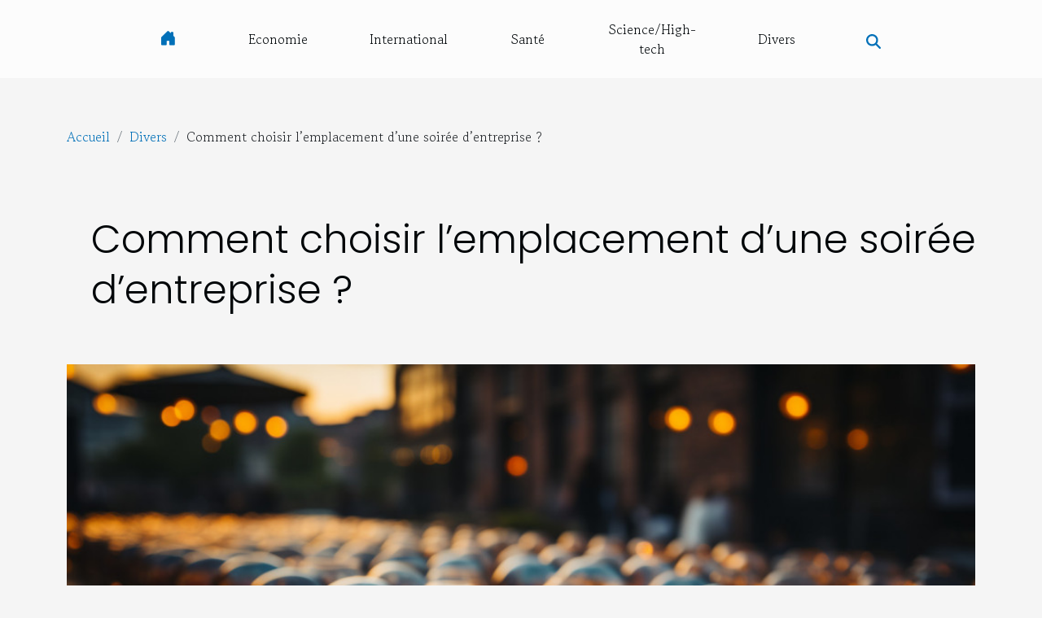

--- FILE ---
content_type: text/html; charset=UTF-8
request_url: https://www.localhotelexplorer.com/comment-choisir-lemplacement-dune-soiree-dentreprise
body_size: 20044
content:
<!DOCTYPE html>
    <html lang="fr">
<head>
    <meta charset="utf-8">
    <title>Comment choisir l’emplacement d’une soirée d’entreprise ?</title>

<meta name="description" content="">

<meta name="robots" content="index,follow" />
<link rel="icon" type="image/png" href="/favicon.png" />


    <meta name="viewport" content="width=device-width, initial-scale=1">
    <link rel="stylesheet" href="/css/style2.css">
</head>
<body>
    <header>
    <div class="container-fluid d-flex justify-content-center">
        <nav class="navbar container navbar-expand-xl m-0 pt-3 pb-3">
            <div class="container-fluid">
                <button class="navbar-toggler" type="button" data-bs-toggle="collapse" data-bs-target="#navbarSupportedContent" aria-controls="navbarSupportedContent" aria-expanded="false" aria-label="Toggle navigation">
                    <svg xmlns="http://www.w3.org/2000/svg" fill="currentColor" class="bi bi-list" viewBox="0 0 16 16">
                        <path fill-rule="evenodd" d="M2.5 12a.5.5 0 0 1 .5-.5h10a.5.5 0 0 1 0 1H3a.5.5 0 0 1-.5-.5m0-4a.5.5 0 0 1 .5-.5h10a.5.5 0 0 1 0 1H3a.5.5 0 0 1-.5-.5m0-4a.5.5 0 0 1 .5-.5h10a.5.5 0 0 1 0 1H3a.5.5 0 0 1-.5-.5"></path>
                    </svg>
                </button>
                <div class="collapse navbar-collapse" id="navbarSupportedContent">
                    <ul class="navbar-nav">
                                    <li class="nav-item"><a href="/" class="nav-link"><i></i></a></li>
                                                    <li class="nav-item">
    <a href="/economie" class="nav-link">Economie</a>
    </li>
                                    <li class="nav-item">
    <a href="/international" class="nav-link">International</a>
    </li>
                                    <li class="nav-item">
    <a href="/sante" class="nav-link">Santé</a>
    </li>
                                    <li class="nav-item">
    <a href="/sciencehigh-tech" class="nav-link">Science/High-tech</a>
    </li>
                                    <li class="nav-item">
    <a href="/divers" class="nav-link">Divers</a>
    </li>
                            </ul>
                    <form class="d-flex" role="search" method="get" action="/search">
    <input type="search" class="form-control"  name="q" placeholder="Recherche" aria-label="Recherche"  pattern=".*\S.*" required>
    <button type="submit" class="btn">
        <svg xmlns="http://www.w3.org/2000/svg" width="18px" height="18px" fill="currentColor" viewBox="0 0 512 512">
                    <path d="M416 208c0 45.9-14.9 88.3-40 122.7L502.6 457.4c12.5 12.5 12.5 32.8 0 45.3s-32.8 12.5-45.3 0L330.7 376c-34.4 25.2-76.8 40-122.7 40C93.1 416 0 322.9 0 208S93.1 0 208 0S416 93.1 416 208zM208 352a144 144 0 1 0 0-288 144 144 0 1 0 0 288z"/>
                </svg>
    </button>
</form>
                </div>
            </div>
        </nav>
    </div>
</header>
<div class="container">
        <nav aria-label="breadcrumb"
             >
            <ol class="breadcrumb">
                <li class="breadcrumb-item"><a href="/">Accueil</a></li>
                                    <li class="breadcrumb-item  active ">
                        <a href="/divers" title="Divers">Divers</a>                    </li>
                                <li class="breadcrumb-item">
                    Comment choisir l’emplacement d’une soirée d’entreprise ?                </li>
            </ol>
        </nav>
    </div>
<div class="container-fluid">
    <main class="container sidebar-right mt-2">
        <div class="row">
            <div>

                                    <h1>
                        Comment choisir l’emplacement d’une soirée d’entreprise ?                    </h1>
                
                    <img class="img-fluid" src="/images/comment-choisir-lemplacement-dune-soiree-dentreprise.jpeg" alt="Comment choisir l’emplacement d’une soirée d’entreprise ?">            </div>
            <div class="col-md-9 order-1 order-md-2 col-12 main">
                                <article class="container main" ><details  open >
                    <summary>Sommaire</summary>
        
                                    <ol>
                                        <li>
                        <a href="javascript:;" onclick="document.querySelector('#anchor_0').scrollIntoView();">En fonction du thème de la soirée </a>
                    </li>
                                                                                    <li>
                        <a href="javascript:;" onclick="document.querySelector('#anchor_1').scrollIntoView();">En fonction du budget </a>
                    </li>
                                                                                    <li>
                        <a href="javascript:;" onclick="document.querySelector('#anchor_2').scrollIntoView();">En fonction du nombre de participants </a>
                    </li>
                                                            </ol>
                        </details>

                    <div><p>Le choix d’un emplacement pour la célébration d’une fête en entreprise est l’une des étapes primordiales qui relève parfois d’un vrai casse-tête. Cependant, vous pouvez réussir cet exercice en suivant quelques critères simples. Découvrez dans ce contenu les détails à prendre en compte pour choisir l’emplacement de votre soirée d’entreprise de manière efficiente.</p>
<h2 id="anchor_0">En fonction du thème de la soirée<br />&nbsp;</h2>
<p>Pour la réussite de votre soirée d’entreprise, il importe que vous choisissiez un thème. Pour en savoir plus, <a href="https://artemus-evenement.com/choisir-lieu-pour-soiree-entreprise/">visitez ici</a>. En effet, le thème choisi pour votre soirée peut servir de guide dans le choix de votre emplacement. En fonction de ce dernier, vous saurez avec précision le lieu qui conviendrait à votre manifestation. Vous pouvez choisir un bar, un restaurant pour abriter votre soirée. Vous pouvez également choisir d’être original en optant pour des lieux tels qu’un bateau ou un yacht.</p>
<h2 id="anchor_1">En fonction du budget<br />&nbsp;</h2>
<p>Le budget prévu pour l’organisation de votre soirée influe beaucoup sur le choix de l’emplacement de votre soirée d’entreprise. En effet, si vous disposez d’un budget consistant, vous pouvez décider de faire votre soirée dans un lieu inédit comme dans un bateau ou sur un yacht. Par contre pour un budget limité, il est conseillé de s’en tenir à ses moyens. Un restaurant, un bar sont idéals pour contenir votre soirée. En réalité, pour ces types d’endroit, il urge de faire une réservation pour ne pas rencontrer des imprévus de dernières heures.</p>
<h2 id="anchor_2">En fonction du nombre de participants<br />&nbsp;</h2>
<p>L’un des facteurs de choix les plus importants à prendre en compte pour faire le choix de l’endroit idéal n’est rien d’autre que le nombre de participants. Ceci influera beaucoup plus sur la dimension de l’emplacement à choisir. Il faut donc noter que cela change toute la donne. Pour une vingtaine de personnes, il vous suffira de porter votre choix sur un lieu de taille moyenne. Par ailleurs, un extérieur comme un jardin ou une terrasse est aussi une bonne idée à laquelle vous pouvez penser pour abriter votre manifestation.</p><div>                    <fieldset><time datetime="2022-01-12 00:20:05">12 janvier 2022 00:20</time>                        <ul>
                    <li><a href="https://www.facebook.com/sharer.php?u=https://www.localhotelexplorer.com/comment-choisir-lemplacement-dune-soiree-dentreprise" rel="nofollow" target="_blank"><i class="social-facebook"></i></a></li>
                    <li><a href="https://twitter.com/share?url=https://www.localhotelexplorer.com/comment-choisir-lemplacement-dune-soiree-dentreprise&amp;text=Comment choisir l’emplacement d’une soirée d’entreprise ?" rel="nofollow" target="_blank"><i class="social-twitter"></i></a></li>
                    <li><a href="https://www.linkedin.com/shareArticle?url=https://www.localhotelexplorer.com/comment-choisir-lemplacement-dune-soiree-dentreprise&amp;title=Comment choisir l’emplacement d’une soirée d’entreprise ?" rel="nofollow" target="_blank"><i class="social-linkedin"></i></a></li>
            </ul></fieldset></article>
            </div>
            <aside class="col-md-3 order-2 order-md-2 col-12 aside-right">
                <div class="list-img-none">
                    <h2>Sur le même sujet</h2>                            <section>
                    <figure><a href="/comment-faire-pour-bien-se-masturber" title="Comment faire pour bien se masturber ?"><img class="img-fluid" src="/nophoto.png" alt="Comment faire pour bien se masturber ?"></a></figure><figcaption>Comment faire pour bien se masturber ?</figcaption>                    <div>
                                                <h3><a href="/comment-faire-pour-bien-se-masturber" title="Comment faire pour bien se masturber ?">Comment faire pour bien se masturber ?</a></h3>                    </div>
                </section>
                            <section>
                    <figure><a href="/comment-planifier-un-demenagement" title="Comment planifier un déménagement ?"><img class="img-fluid" src="/images/comment-planifier-un-demenagement.jpeg" alt="Comment planifier un déménagement ?"></a></figure><figcaption>Comment planifier un déménagement ?</figcaption>                    <div>
                                                <h3><a href="/comment-planifier-un-demenagement" title="Comment planifier un déménagement ?">Comment planifier un déménagement ?</a></h3>                    </div>
                </section>
                            <section>
                    <figure><a href="/avoir-une-bonne-visibilite-sur-internet-comment-sy-prendre" title="Avoir une bonne visibilité sur internet, comment s’y prendre ?"><img class="img-fluid" src="/images/avoir-une-bonne-visibilite-sur-internet-comment-sy-prendre.jpg" alt="Avoir une bonne visibilité sur internet, comment s’y prendre ?"></a></figure><figcaption>Avoir une bonne visibilité sur internet, comment s’y prendre ?</figcaption>                    <div>
                                                <h3><a href="/avoir-une-bonne-visibilite-sur-internet-comment-sy-prendre" title="Avoir une bonne visibilité sur internet, comment s’y prendre ?">Avoir une bonne visibilité sur internet, comment s’y prendre ?</a></h3>                    </div>
                </section>
                            <section>
                    <figure><a href="/comment-proceder-pour-hausser-la-puissance-de-laspirateur-sans-sac" title="Comment procéder pour hausser la puissance de l’aspirateur sans sac ?"><img class="img-fluid" src="/images/comment-proceder-pour-hausser-la-puissance-de-laspirateur-sans-sac.jpeg" alt="Comment procéder pour hausser la puissance de l’aspirateur sans sac ?"></a></figure><figcaption>Comment procéder pour hausser la puissance de l’aspirateur sans sac ?</figcaption>                    <div>
                                                <h3><a href="/comment-proceder-pour-hausser-la-puissance-de-laspirateur-sans-sac" title="Comment procéder pour hausser la puissance de l’aspirateur sans sac ?">Comment procéder pour hausser la puissance de l’aspirateur sans sac ?</a></h3>                    </div>
                </section>
                                    </div>
            </aside>
        </div>

        <section class="column-2">

        <div class="container">
            <h2>Articles similaires</h2>            <div class="row">
                                    <div class="col-12 col-md-6 col-lg-6">
                        <figure><a href="/les-meilleurs-points-de-vue-pour-photographier-les-chutes-victoria" title="Les meilleurs points de vue pour photographier les chutes Victoria"><img class="img-fluid" src="/images/les-meilleurs-points-de-vue-pour-photographier-les-chutes-victoria.jpg" alt="Les meilleurs points de vue pour photographier les chutes Victoria"></a></figure><figcaption>Les meilleurs points de vue pour photographier les chutes Victoria</figcaption>                        <div>
                            <h3><a href="/les-meilleurs-points-de-vue-pour-photographier-les-chutes-victoria" title="Les meilleurs points de vue pour photographier les chutes Victoria">Les meilleurs points de vue pour photographier les chutes Victoria</a></h3>                        </div>
                                                <time datetime="2024-01-23 00:44:02">23 janvier 2024 00:44</time>
                        <div>
Les chutes Victoria, merveille naturelle à la frontière entre la Zambie et le Zimbabwe, offrent un spectacle époustouflant qui attire les photographes du monde entier. Ce joyau de la nature, avec son rideau d'eau déferlant avec puissance, crée une toile de fond idyllique pour tout amateur de...</div>                                            </div>

                                                        <div class="col-12 col-md-6 col-lg-6">
                        <figure><a href="/les-specificites-du-demenagement-dobjets-dart-et-antiquites" title="Les spécificités du déménagement d&#039;objets d&#039;art et antiquités"><img class="img-fluid" src="/images/les-specificites-du-demenagement-dobjets-dart-et-antiquites.jpeg" alt="Les spécificités du déménagement d&#039;objets d&#039;art et antiquités"></a></figure><figcaption>Les spécificités du déménagement d'objets d'art et antiquités</figcaption>                        <div>
                            <h3><a href="/les-specificites-du-demenagement-dobjets-dart-et-antiquites" title="Les spécificités du déménagement d&#039;objets d&#039;art et antiquités">Les spécificités du déménagement d'objets d'art et antiquités</a></h3>                        </div>
                                                <time datetime="2023-12-10 17:04:04">10 décembre 2023 17:04</time>
                        <div>
Le déménagement d'objets d'art et d'antiquités n'est pas une entreprise à prendre à la légère. Ce type de transfert spécialisé exige une attention particulière et une expertise définie pour assurer la sécurité et l'intégrité des pièces inestimables qui sont souvent chargées d'histoire et de valeur...</div>                                            </div>

                                </div>
            <div class="row">
                                                    <div class="col-12 col-md-6 col-lg-6">
                        <figure><a href="/quelle-est-lutilite-des-gels-desinfectants" title="Quelle est l’utilité des gels désinfectants ?"><img class="img-fluid" src="/images/quelle-est-lutilite-des-gels-desinfectants.jpeg" alt="Quelle est l’utilité des gels désinfectants ?"></a></figure><figcaption>Quelle est l’utilité des gels désinfectants ?</figcaption>                        <div>
                            <h3><a href="/quelle-est-lutilite-des-gels-desinfectants" title="Quelle est l’utilité des gels désinfectants ?">Quelle est l’utilité des gels désinfectants ?</a></h3>                        </div>
                                                <time datetime="2023-10-30 14:08:53">30 octobre 2023 14:08</time>
                        <div>Face à l’épidémie du coronavirus, l’utilisation des gels hydroalcoolique est l’une des mesures préventives conseillées pour limiter les risques de contagion créant du coup une forte demande de ce produit. Plusieurs types de ce produit existent sur le marché, mais la composition varie d’une marque...</div>                                            </div>

                                                        <div class="col-12 col-md-6 col-lg-6">
                        <figure><a href="/quel-salaire-pour-un-preparateur-en-pharmaci" title="Quel salaire pour un préparateur en pharmacie ?"><img class="img-fluid" src="/images/quel-salaire-pour-un-preparateur-en-pharmacie.jpeg" alt="Quel salaire pour un préparateur en pharmacie ?"></a></figure><figcaption>Quel salaire pour un préparateur en pharmacie ?</figcaption>                        <div>
                            <h3><a href="/quel-salaire-pour-un-preparateur-en-pharmaci" title="Quel salaire pour un préparateur en pharmacie ?">Quel salaire pour un préparateur en pharmacie ?</a></h3>                        </div>
                                                <time datetime="2023-10-30 14:08:49">30 octobre 2023 14:08</time>
                        <div>Comme tout autre métier, le secteur des préparateurs en pharmacie reste un domaine bien organisé. Régie pas une convention collective, cette activité est bien sollicitée. Avez-vous envie de connaître ce que gagne un praticien de ce secteur ? Voici les détails dans cet article.
Le point et le...</div>                                            </div>

                                </div>
            <div class="row">
                                                    <div class="col-12 col-md-6 col-lg-6">
                        <figure><a href="/le-recrutement-en-quoi-consiste-t-il" title="L’e-recrutement en quoi consiste-t-il ?"><img class="img-fluid" src="/images/le-recrutement-en-quoi-consiste-t-il.jpg" alt="L’e-recrutement en quoi consiste-t-il ?"></a></figure><figcaption>L’e-recrutement en quoi consiste-t-il ?</figcaption>                        <div>
                            <h3><a href="/le-recrutement-en-quoi-consiste-t-il" title="L’e-recrutement en quoi consiste-t-il ?">L’e-recrutement en quoi consiste-t-il ?</a></h3>                        </div>
                                                <time datetime="2023-10-30 14:08:47">30 octobre 2023 14:08</time>
                        <div>À l’ère des technologies de l’information et de la communication, il n’est plus très convenable pour une entreprise de procéder à un recrutement de façon traditionnelle. L’e-recrutement offre beaucoup d’avantages dans tout processus de recrutement. Pour bien réussir un recrutement en ligne il ne...</div>                                            </div>

                                                        <div class="col-12 col-md-6 col-lg-6">
                        <figure><a href="/quest-ce-que-la-chirurgie-esthetiqu" title="Qu’est-ce que la chirurgie esthétique ?"><img class="img-fluid" src="/images/quest-ce-que-la-chirurgie-esthetique.jpg" alt="Qu’est-ce que la chirurgie esthétique ?"></a></figure><figcaption>Qu’est-ce que la chirurgie esthétique ?</figcaption>                        <div>
                            <h3><a href="/quest-ce-que-la-chirurgie-esthetiqu" title="Qu’est-ce que la chirurgie esthétique ?">Qu’est-ce que la chirurgie esthétique ?</a></h3>                        </div>
                                                <time datetime="2023-10-30 14:08:44">30 octobre 2023 14:08</time>
                        <div>Il arrive que des personnes estiment qu’un organe de leurs corps n’est pas parfait. Ces personnes se sentent donc gênées d’avoir un tel organe qui ne répond pas à leurs exigences. Pour cela, elles sont prêtes à recourir à la chirurgie esthétique pour changer cette apparence. Cette opération est...</div>                                            </div>

                                </div>
            <div class="row">
                                                    <div class="col-12 col-md-6 col-lg-6">
                        <figure><a href="/pratiquer-le-airsoft-a-rennes-quels-sont-les-bons-plans" title="Pratiquer le airsoft à Rennes : quels sont les bons plans ?"><img class="img-fluid" src="/images/pratiquer-le-airsoft-a-rennes-quels-sont-les-bons-plans.jpg" alt="Pratiquer le airsoft à Rennes : quels sont les bons plans ?"></a></figure><figcaption>Pratiquer le airsoft à Rennes : quels sont les bons plans ?</figcaption>                        <div>
                            <h3><a href="/pratiquer-le-airsoft-a-rennes-quels-sont-les-bons-plans" title="Pratiquer le airsoft à Rennes : quels sont les bons plans ?">Pratiquer le airsoft à Rennes : quels sont les bons plans ?</a></h3>                        </div>
                                                <time datetime="2023-10-30 14:08:40">30 octobre 2023 14:08</time>
                        <div>Si vous avez de la passion pour les répliques d’armes, les dépenses physiques et d’adrénaline en groupe, eh bien ! le airsoft est sûrement conçu pour vous. L’initiation ou la pratique de ce sport nécessite un terrain de jeu bien adapté, d’où les environs de Rennes (en Île et en Vilaine). Découvrez...</div>                                            </div>

                                                        <div class="col-12 col-md-6 col-lg-6">
                        <figure><a href="/quel-est-lapport-de-bagues-dans-les-traitements-dentaires-adolescents-ou-adultes" title="Quel est l’apport de bagues dans les traitements dentaires adolescents ou adultes ?"><img class="img-fluid" src="/images/quel-est-lapport-de-bagues-dans-les-traitements-dentaires-adolescents-ou-adultes.jpeg" alt="Quel est l’apport de bagues dans les traitements dentaires adolescents ou adultes ?"></a></figure><figcaption>Quel est l’apport de bagues dans les traitements dentaires adolescents ou adultes ?</figcaption>                        <div>
                            <h3><a href="/quel-est-lapport-de-bagues-dans-les-traitements-dentaires-adolescents-ou-adultes" title="Quel est l’apport de bagues dans les traitements dentaires adolescents ou adultes ?">Quel est l’apport de bagues dans les traitements dentaires adolescents ou adultes ?</a></h3>                        </div>
                                                <time datetime="2023-10-30 14:08:37">30 octobre 2023 14:08</time>
                        <div>Plusieurs appareils interviennent dans le traitement des dents chez les adolescents. Le traitement par appareil multi-attaches, notamment par bagues, favorise la correction des malpositions dentaires et permet d’obtenir une meilleure occlusion et par conséquent une denture harmonieuse. Découvrez...</div>                                            </div>

                                </div>
            <div class="row">
                                                    <div class="col-12 col-md-6 col-lg-6">
                        <figure><a href="/location-credit-pourquoi-choisir-cette-option" title="Location crédit : pourquoi choisir cette option ?"><img class="img-fluid" src="/images/location-credit-pourquoi-choisir-cette-option.jpeg" alt="Location crédit : pourquoi choisir cette option ?"></a></figure><figcaption>Location crédit : pourquoi choisir cette option ?</figcaption>                        <div>
                            <h3><a href="/location-credit-pourquoi-choisir-cette-option" title="Location crédit : pourquoi choisir cette option ?">Location crédit : pourquoi choisir cette option ?</a></h3>                        </div>
                                                <time datetime="2023-10-30 14:08:36">30 octobre 2023 14:08</time>
                        <div>Encore appelée crédit-bail ou couramment ‘leasing’, la location crédit est une formule qui consiste à louer un bien, avec une option permettant de l’acheter à l’issue de cette étape locative. C’est en réalité une méthode propice aux entreprises, car cela leur permet l’acquisition des biens à la...</div>                                            </div>

                                                        <div class="col-12 col-md-6 col-lg-6">
                        <figure><a href="/pourquoi-opter-pour-le-sac-en-papier" title="Pourquoi opter pour le sac en papier ?"><img class="img-fluid" src="/images/pourquoi-opter-pour-le-sac-en-papier.jpg" alt="Pourquoi opter pour le sac en papier ?"></a></figure><figcaption>Pourquoi opter pour le sac en papier ?</figcaption>                        <div>
                            <h3><a href="/pourquoi-opter-pour-le-sac-en-papier" title="Pourquoi opter pour le sac en papier ?">Pourquoi opter pour le sac en papier ?</a></h3>                        </div>
                                                <time datetime="2023-10-30 14:08:35">30 octobre 2023 14:08</time>
                        <div>Vous est-il déjà une fois arrivé de vouloir vous rendre dans un magasin pour des achats, et de vous demander quel sac utiliser ? Oui probablement ! Il existe plusieurs sacs pour faire vos achats. Cependant, il ne faut point ignorer la qualité et les conséquences de leur utilisation.
Quelques...</div>                                            </div>

                                </div>
            <div class="row">
                                                    <div class="col-12 col-md-6 col-lg-6">
                        <figure><a href="/comment-maximiser-ses-gains-avec-sweatcoin" title="Comment maximiser ses gains avec Sweatcoin ?"><img class="img-fluid" src="/images/comment-maximiser-ses-gains-avec-sweatcoin.jpeg" alt="Comment maximiser ses gains avec Sweatcoin ?"></a></figure><figcaption>Comment maximiser ses gains avec Sweatcoin ?</figcaption>                        <div>
                            <h3><a href="/comment-maximiser-ses-gains-avec-sweatcoin" title="Comment maximiser ses gains avec Sweatcoin ?">Comment maximiser ses gains avec Sweatcoin ?</a></h3>                        </div>
                                                <time datetime="2023-10-30 14:08:31">30 octobre 2023 14:08</time>
                        <div>Lorsqu’on a l’habitude de visiter les sites rentables en ligne, il n’est pas rare de constater que des applications permettent de gagner de l’argent. Mais ce qui est encore plus génial est que ces mêmes applications prévoient des conditions qu’il faudrait remplir pour passer des niveaux et gagner...</div>                                            </div>

                                                        <div class="col-12 col-md-6 col-lg-6">
                        <figure><a href="/guide-pour-choisir-le-bon-support-publicitaire-gonflable" title="Guide pour choisir le bon support publicitaire gonflable"><img class="img-fluid" src="/images/guide-pour-choisir-le-bon-support-publicitaire-gonflable.jpeg" alt="Guide pour choisir le bon support publicitaire gonflable"></a></figure><figcaption>Guide pour choisir le bon support publicitaire gonflable</figcaption>                        <div>
                            <h3><a href="/guide-pour-choisir-le-bon-support-publicitaire-gonflable" title="Guide pour choisir le bon support publicitaire gonflable">Guide pour choisir le bon support publicitaire gonflable</a></h3>                        </div>
                                                <time datetime="2023-10-28 02:54:05">28 octobre 2023 02:54</time>
                        <div>
Choisir le bon support publicitaire gonflable peut sembler une tâche ardue, mais il existe des stratégies pour vous guider dans votre sélection. La publicité gonflable offre une visibilité accrue, une portabilité facile et un impact visuel fort, ce qui en fait un choix populaire pour de...</div>                                            </div>

                                </div>
            <div class="row">
                                                    <div class="col-12 col-md-6 col-lg-6">
                        <figure><a href="/les-meilleurs-aperitifs-a-deguster-en-entreprise" title="Les meilleurs apéritifs à déguster en entreprise"><img class="img-fluid" src="/images/les-meilleurs-aperitifs-a-deguster-en-entreprise.jpeg" alt="Les meilleurs apéritifs à déguster en entreprise"></a></figure><figcaption>Les meilleurs apéritifs à déguster en entreprise</figcaption>                        <div>
                            <h3><a href="/les-meilleurs-aperitifs-a-deguster-en-entreprise" title="Les meilleurs apéritifs à déguster en entreprise">Les meilleurs apéritifs à déguster en entreprise</a></h3>                        </div>
                                                <time datetime="2023-07-17 05:04:04">17 juillet 2023 05:04</time>
                        <div>Lorsqu'il s'agit de partager un moment convivial en entreprise, rien de mieux qu'un apéritif pour rassembler les collègues autour de mets délicieux. Dans cet article, nous vous proposons une sélection d'apéritifs savoureux qui plairont à tous. Que ce soit pour une réunion, une pause-déjeuner ou...</div>                                            </div>

                                                        <div class="col-12 col-md-6 col-lg-6">
                        <figure><a href="/quels-sont-les-meilleurs-accessoires-de-mode-pour-femmes" title="Quels sont les meilleurs accessoires de mode pour femmes ?"><img class="img-fluid" src="/images/quels-sont-les-meilleurs-accessoires-de-mode-pour-femmes.jpeg" alt="Quels sont les meilleurs accessoires de mode pour femmes ?"></a></figure><figcaption>Quels sont les meilleurs accessoires de mode pour femmes ?</figcaption>                        <div>
                            <h3><a href="/quels-sont-les-meilleurs-accessoires-de-mode-pour-femmes" title="Quels sont les meilleurs accessoires de mode pour femmes ?">Quels sont les meilleurs accessoires de mode pour femmes ?</a></h3>                        </div>
                                                <time datetime="2023-06-24 06:30:02">24 juin 2023 06:30</time>
                        <div>Depuis de nombreuses années, les accessoires de mode pour femmes se multiplient un peu partout sur les plateformes de vente. Cela est dû au fait qu’ils sont indispensables aux tenues et quel que soit la saison. En effet, les accessoires de mode pour femmes ont tendance à transformer les vêtements...</div>                                            </div>

                                </div>
            <div class="row">
                                                    <div class="col-12 col-md-6 col-lg-6">
                        <figure><a href="/lit-gigogne-90x190-les-criteres-a-prendre-en-compte-son-choix" title="Lit gigogne 90X190 : les critères à prendre en compte son choix"><img class="img-fluid" src="/images/lit-gigogne-90x190-les-criteres-a-prendre-en-compte-son-choix.jpg" alt="Lit gigogne 90X190 : les critères à prendre en compte son choix"></a></figure><figcaption>Lit gigogne 90X190 : les critères à prendre en compte son choix</figcaption>                        <div>
                            <h3><a href="/lit-gigogne-90x190-les-criteres-a-prendre-en-compte-son-choix" title="Lit gigogne 90X190 : les critères à prendre en compte son choix">Lit gigogne 90X190 : les critères à prendre en compte son choix</a></h3>                        </div>
                                                <time datetime="2023-06-09 03:30:04">9 juin 2023 03:30</time>
                        <div>Dans la chambre des enfants et des invités, il faut choisir un lit très pratique. Vous pouvez opter dans ce cas pour le lit gigogne. C’est un type de lit qui permet de gagner de place et d’offrir plusieurs d’autres fonctionnalités. Le lit gigogne&nbsp;90x190 est un type de lit que vous pouvez...</div>                                            </div>

                                                        <div class="col-12 col-md-6 col-lg-6">
                        <figure><a href="/cage-a-oiseaux-exterieurs-quels-sont-les-differents-types-et-leurs-avantages" title="Cage à oiseaux extérieurs : quels sont les différents types et leurs avantages ?"><img class="img-fluid" src="/images/cage-a-oiseaux-exterieurs-quels-sont-les-differents-types-et-leurs-avantages.jpeg" alt="Cage à oiseaux extérieurs : quels sont les différents types et leurs avantages ?"></a></figure><figcaption>Cage à oiseaux extérieurs : quels sont les différents types et leurs avantages ?</figcaption>                        <div>
                            <h3><a href="/cage-a-oiseaux-exterieurs-quels-sont-les-differents-types-et-leurs-avantages" title="Cage à oiseaux extérieurs : quels sont les différents types et leurs avantages ?">Cage à oiseaux extérieurs : quels sont les différents types et leurs avantages ?</a></h3>                        </div>
                                                <time datetime="2023-05-10 02:56:02">10 mai 2023 02:56</time>
                        <div>Une cage à oiseaux, autrement appelé volière, est une structure faite généralement à base des matières tels que le bois, l'aluminium ou l'acier inoxydable. Elle sert d'habitat aux oiseaux comme les gris du Gabon, des perruches ondulées, etc. Ces cages sont disponibles sous différentes formes et...</div>                                            </div>

                                </div>
            <div class="row">
                                                    <div class="col-12 col-md-6 col-lg-6">
                        <figure><a href="/que-savoir-sur-le-karting-electrique" title="Que savoir sur le karting électrique ?"><img class="img-fluid" src="/images/que-savoir-sur-le-karting-electrique.jpeg" alt="Que savoir sur le karting électrique ?"></a></figure><figcaption>Que savoir sur le karting électrique ?</figcaption>                        <div>
                            <h3><a href="/que-savoir-sur-le-karting-electrique" title="Que savoir sur le karting électrique ?">Que savoir sur le karting électrique ?</a></h3>                        </div>
                                                <time datetime="2023-05-07 04:12:01">7 mai 2023 04:12</time>
                        <div>Le karting est une course de voitures qui se réalise avec des engins appelés karts. Il existe des karts électriques et des karts à combustion. Le karting électrique est le plus récent. Lisez cet article pour en savoir plus.
Un parcours, un championnat
Le Karting est un sport de course de voiture...</div>                                            </div>

                                                        <div class="col-12 col-md-6 col-lg-6">
                        <figure><a href="/pourquoi-opter-pour-la-consultation-de-votre-catalogue-auchan-en-ligne" title="Pourquoi opter pour la consultation de votre catalogue Auchan en ligne ?"><img class="img-fluid" src="/images/pourquoi-opter-pour-la-consultation-de-votre-catalogue-auchan-en-ligne.jpg" alt="Pourquoi opter pour la consultation de votre catalogue Auchan en ligne ?"></a></figure><figcaption>Pourquoi opter pour la consultation de votre catalogue Auchan en ligne ?</figcaption>                        <div>
                            <h3><a href="/pourquoi-opter-pour-la-consultation-de-votre-catalogue-auchan-en-ligne" title="Pourquoi opter pour la consultation de votre catalogue Auchan en ligne ?">Pourquoi opter pour la consultation de votre catalogue Auchan en ligne ?</a></h3>                        </div>
                                                <time datetime="2023-04-13 02:16:03">13 avril 2023 02:16</time>
                        <div>La consultation de catalogue est une démarche fréquente lorsque vous effectuez souvent les achats en ligne. Les avancées de la technologie nous permettent de nous orienter vers une option fascinante avec beaucoup d’avantage. Vous n’avez plus besoin de rendre dans un magasin avant de consulter les...</div>                                            </div>

                                </div>
            <div class="row">
                                                    <div class="col-12 col-md-6 col-lg-6">
                        <figure><a href="/comment-planifier-un-demenagement" title="Comment planifier un déménagement ?"><img class="img-fluid" src="/images/comment-planifier-un-demenagement.jpeg" alt="Comment planifier un déménagement ?"></a></figure><figcaption>Comment planifier un déménagement ?</figcaption>                        <div>
                            <h3><a href="/comment-planifier-un-demenagement" title="Comment planifier un déménagement ?">Comment planifier un déménagement ?</a></h3>                        </div>
                                                <time datetime="2023-03-27 12:44:02">27 mars 2023 12:44</time>
                        <div>Le déménagement est un projet dont la planification peut prendre assez de temps. Après avoir habité plusieurs années un endroit donné, l'envie de changer de milieu et de zone de confort prend le dessus. Elle pousse beaucoup de personnes à prévoir le déménagement avec leur famille. Pour bien le...</div>                                            </div>

                                                        <div class="col-12 col-md-6 col-lg-6">
                        <figure><a href="/boutique-pour-couple-pourquoi-est-ce-un-choix-important" title="Boutique pour couple : pourquoi est-ce un choix important ?"><img class="img-fluid" src="/images/boutique-pour-couple-pourquoi-est-ce-un-choix-important.jpg" alt="Boutique pour couple : pourquoi est-ce un choix important ?"></a></figure><figcaption>Boutique pour couple : pourquoi est-ce un choix important ?</figcaption>                        <div>
                            <h3><a href="/boutique-pour-couple-pourquoi-est-ce-un-choix-important" title="Boutique pour couple : pourquoi est-ce un choix important ?">Boutique pour couple : pourquoi est-ce un choix important ?</a></h3>                        </div>
                                                <time datetime="2023-03-19 10:08:02">19 mars 2023 10:08</time>
                        <div>Les relations amoureuses sont souvent merveilleuses et épanouissantes. Cependant, il peut arriver que des difficultés surgissent. Une boutique de couple peut être une ressource précieuse pour les couples qui cherchent à améliorer leur relation. Découvrez les avantages des boutiques pour amoureux...</div>                                            </div>

                                </div>
            <div class="row">
                                                    <div class="col-12 col-md-6 col-lg-6">
                        <figure><a href="/comment-choisir-sa-monopalme" title="Comment choisir sa monopalme ?"><img class="img-fluid" src="/images/comment-choisir-sa-monopalme.jpeg" alt="Comment choisir sa monopalme ?"></a></figure><figcaption>Comment choisir sa monopalme ?</figcaption>                        <div>
                            <h3><a href="/comment-choisir-sa-monopalme" title="Comment choisir sa monopalme ?">Comment choisir sa monopalme ?</a></h3>                        </div>
                                                <time datetime="2023-03-19 08:46:03">19 mars 2023 08:46</time>
                        <div>La monopalme est par définition un accessoire de nage. Comme son som l’indique, il s’agit d’une paire de palme classique qui vous permet d’améliorer vos performances de nage sur de nombreuses disciplines de la natation. Il en existe sous différents modèles et vous souhaitez vous en procurer et...</div>                                            </div>

                                                        <div class="col-12 col-md-6 col-lg-6">
                        <figure><a href="/recuperer-des-contacts-supprimer-sur-un-samsung-comment-sy-prendre" title="Récupérer des contacts supprimer sur un Samsung : comment s’y prendre ?"><img class="img-fluid" src="/images/recuperer-des-contacts-supprimer-sur-un-samsung-comment-sy-prendre.jpg" alt="Récupérer des contacts supprimer sur un Samsung : comment s’y prendre ?"></a></figure><figcaption>Récupérer des contacts supprimer sur un Samsung : comment s’y prendre ?</figcaption>                        <div>
                            <h3><a href="/recuperer-des-contacts-supprimer-sur-un-samsung-comment-sy-prendre" title="Récupérer des contacts supprimer sur un Samsung : comment s’y prendre ?">Récupérer des contacts supprimer sur un Samsung : comment s’y prendre ?</a></h3>                        </div>
                                                <time datetime="2023-01-26 19:28:01">26 janvier 2023 19:28</time>
                        <div>Il advient que pour des raisons diverses des utilisateurs de Samsung suppriment des contacts. Pour alors rentrer en possession de ces numéros autrefois supprimés, il existe différentes alternatives.
Comment user de Gmail pour retrouver ses contacts ?
D’abord, rappelons que pour les réglages...</div>                                            </div>

                                </div>
            <div class="row">
                                                    <div class="col-12 col-md-6 col-lg-6">
                        <figure><a href="/comment-bien-choisir-un-sac-de-voyage-pour-enfants" title="Comment bien choisir un sac de voyage pour enfants ?"><img class="img-fluid" src="/images/comment-bien-choisir-un-sac-de-voyage-pour-enfants.jpg" alt="Comment bien choisir un sac de voyage pour enfants ?"></a></figure><figcaption>Comment bien choisir un sac de voyage pour enfants ?</figcaption>                        <div>
                            <h3><a href="/comment-bien-choisir-un-sac-de-voyage-pour-enfants" title="Comment bien choisir un sac de voyage pour enfants ?">Comment bien choisir un sac de voyage pour enfants ?</a></h3>                        </div>
                                                <time datetime="2023-01-08 01:50:02">8 janvier 2023 01:50</time>
                        <div>Chaque année, des milliers d’enfants effectuent des voyages avec leurs parents. Pendant les préparatifs, de nombreux parents ressentent des difficultés à choisir un bon sac. C’est pour cela qu’il faut connaître les astuces à mettre en place afin d’avoir plus de facilité au moment opportun. Dans la...</div>                                            </div>

                                                        <div class="col-12 col-md-6 col-lg-6">
                        <figure><a href="/comment-reussir-a-prendre-la-tension-sans-utiliser-un-appareil-medical" title="Comment réussir à prendre la tension sans utiliser un appareil médical ?"><img class="img-fluid" src="/images/comment-reussir-a-prendre-la-tension-sans-utiliser-un-appareil-medical.jpg" alt="Comment réussir à prendre la tension sans utiliser un appareil médical ?"></a></figure><figcaption>Comment réussir à prendre la tension sans utiliser un appareil médical ?</figcaption>                        <div>
                            <h3><a href="/comment-reussir-a-prendre-la-tension-sans-utiliser-un-appareil-medical" title="Comment réussir à prendre la tension sans utiliser un appareil médical ?">Comment réussir à prendre la tension sans utiliser un appareil médical ?</a></h3>                        </div>
                                                <time datetime="2022-12-29 21:02:02">29 décembre 2022 21:02</time>
                        <div>La pression artérielle est au cœur de bien des débats houleux à ce jour. Il s’agit en effet d’un point très sensible qui affecte de nombreuses personnes un peu partout dans le monde. Il est donc important de veiller à ce que la valeur de la tension artérielle reste normale. Pour ce fait, un...</div>                                            </div>

                                </div>
            <div class="row">
                                                    <div class="col-12 col-md-6 col-lg-6">
                        <figure><a href="/quelques-raisons-de-recourir-a-un-wedding-planner-pour-votre-mariage" title="Quelques raisons de recourir à un wedding planner pour votre mariage"><img class="img-fluid" src="/images/quelques-raisons-de-recourir-a-un-wedding-planner-pour-votre-mariage.jpeg" alt="Quelques raisons de recourir à un wedding planner pour votre mariage"></a></figure><figcaption>Quelques raisons de recourir à un wedding planner pour votre mariage</figcaption>                        <div>
                            <h3><a href="/quelques-raisons-de-recourir-a-un-wedding-planner-pour-votre-mariage" title="Quelques raisons de recourir à un wedding planner pour votre mariage">Quelques raisons de recourir à un wedding planner pour votre mariage</a></h3>                        </div>
                                                <time datetime="2022-12-29 05:14:03">29 décembre 2022 05:14</time>
                        <div>Le mariage constitue une étape importante dans la vie de tout couple. Ainsi, préparer un mariage demande du temps, de l’énergie et un grand sens d’organisation. Cependant, certains souhaitent et adorent s’occuper de tout. Par contre pour d’autres c’est une tâche fastidieuse qu’ils préfèrent...</div>                                            </div>

                                                        <div class="col-12 col-md-6 col-lg-6">
                        <figure><a href="/comment-se-debarasser-des-souris-a-la-maison" title="Comment se debarasser des souris à la maison?"><img class="img-fluid" src="/images/comment-se-debarasser-des-souris-a-la-maison.jpeg" alt="Comment se debarasser des souris à la maison?"></a></figure><figcaption>Comment se debarasser des souris à la maison?</figcaption>                        <div>
                            <h3><a href="/comment-se-debarasser-des-souris-a-la-maison" title="Comment se debarasser des souris à la maison?">Comment se debarasser des souris à la maison?</a></h3>                        </div>
                                                <time datetime="2022-12-22 22:36:02">22 décembre 2022 22:36</time>
                        <div>La présence des souris dans une habitation n'est jamais un bon signe. Dès que vous les remarquez, vous devez prendre les mesures qu'il faut afin de les éradiquer de façon permanente. Même si ces petites bêtes paraissent assez mignonnes, elles sont capables de vous gâcher la vie en sectionnant vos...</div>                                            </div>

                                </div>
            <div class="row">
                                                    <div class="col-12 col-md-6 col-lg-6">
                        <figure><a href="/quelques-conseils-pour-reduire-votre-tension-arterielle" title="Quelques conseils pour réduire votre tension artérielle"><img class="img-fluid" src="/images/quelques-conseils-pour-reduire-votre-tension-arterielle.jpeg" alt="Quelques conseils pour réduire votre tension artérielle"></a></figure><figcaption>Quelques conseils pour réduire votre tension artérielle</figcaption>                        <div>
                            <h3><a href="/quelques-conseils-pour-reduire-votre-tension-arterielle" title="Quelques conseils pour réduire votre tension artérielle">Quelques conseils pour réduire votre tension artérielle</a></h3>                        </div>
                                                <time datetime="2022-12-22 18:34:02">22 décembre 2022 18:34</time>
                        <div>Souffrez-vous de l’hypertension artérielle ? Si tel est le cas, sachez qu’il existe des infusions de plantes que vous pouvez boire. Aussi, vous devez revoir tout ce que vous consommez comme aliments. À travers la lecture de cet article, vous allez découvrir quelques conseils qui vous permettront...</div>                                            </div>

                                                        <div class="col-12 col-md-6 col-lg-6">
                        <figure><a href="/comment-faire-pour-bien-se-masturber" title="Comment faire pour bien se masturber ?"><img class="img-fluid" src="/nophoto.png" alt="Comment faire pour bien se masturber ?"></a></figure><figcaption>Comment faire pour bien se masturber ?</figcaption>                        <div>
                            <h3><a href="/comment-faire-pour-bien-se-masturber" title="Comment faire pour bien se masturber ?">Comment faire pour bien se masturber ?</a></h3>                        </div>
                                                <time datetime="2022-12-08 05:26:02">8 décembre 2022 05:26</time>
                        <div>Prendre plaisir est une chose recherchée par tout le monde. De nos jours, vous avez la possibilité de prendre votre pied seul ou à deux. Celà passe par la masturbation qui est une pratique consistant à se procurer du plaisir sexuel. Il y a certaines manières que vous pouvez employer pour bien le...</div>                                            </div>

                                </div>
            <div class="row">
                                                    <div class="col-12 col-md-6 col-lg-6">
                        <figure><a href="/complements-alimentaires-pourquoi-les-utiliser" title="Compléments alimentaires : pourquoi les utiliser ?"><img class="img-fluid" src="/images/complements-alimentaires-pourquoi-les-utiliser.jpeg" alt="Compléments alimentaires : pourquoi les utiliser ?"></a></figure><figcaption>Compléments alimentaires : pourquoi les utiliser ?</figcaption>                        <div>
                            <h3><a href="/complements-alimentaires-pourquoi-les-utiliser" title="Compléments alimentaires : pourquoi les utiliser ?">Compléments alimentaires : pourquoi les utiliser ?</a></h3>                        </div>
                                                <time datetime="2022-12-04 01:28:01">4 décembre 2022 01:28</time>
                        <div>Les aliments que vous consommez contribuent efficacement à votre bien-être. Cependant, pour maintenir votre santé, il est préférable d’utiliser les compléments alimentaires. Ces derniers sont riches en nutriments supplémentaires que votre corps n’apporterait pas ou du moins pas assez. Découvrez...</div>                                            </div>

                                                        <div class="col-12 col-md-6 col-lg-6">
                        <figure><a href="/comment-bien-choisir-sa-robe-de-soiree" title="Comment bien choisir sa robe de soirée ?"><img class="img-fluid" src="/images/comment-bien-choisir-sa-robe-de-soiree.jpeg" alt="Comment bien choisir sa robe de soirée ?"></a></figure><figcaption>Comment bien choisir sa robe de soirée ?</figcaption>                        <div>
                            <h3><a href="/comment-bien-choisir-sa-robe-de-soiree" title="Comment bien choisir sa robe de soirée ?">Comment bien choisir sa robe de soirée ?</a></h3>                        </div>
                                                <time datetime="2022-11-30 22:38:01">30 novembre 2022 22:38</time>
                        <div>Pas mal d'occasions peuvent vous amener à porter une robe de soirée, notamment un mariage, fête d’anniversaire ou votre remise de diplôme. À chacun de ses événements, vous devez choisir la robe adaptée. Quelles sont les astuces pour choisir une robe de soirée ? Une réponse vous sera donnée dans...</div>                                            </div>

                                </div>
            <div class="row">
                                                    <div class="col-12 col-md-6 col-lg-6">
                        <figure><a href="/louer-une-voiture-quelles-sont-les-conditions-a-remplir-absolument" title="Louer une voiture : quelles sont les conditions à remplir absolument ?"><img class="img-fluid" src="/images/louer-une-voiture-quelles-sont-les-conditions-a-remplir-absolument.jpeg" alt="Louer une voiture : quelles sont les conditions à remplir absolument ?"></a></figure><figcaption>Louer une voiture : quelles sont les conditions à remplir absolument ?</figcaption>                        <div>
                            <h3><a href="/louer-une-voiture-quelles-sont-les-conditions-a-remplir-absolument" title="Louer une voiture : quelles sont les conditions à remplir absolument ?">Louer une voiture : quelles sont les conditions à remplir absolument ?</a></h3>                        </div>
                                                <time datetime="2022-11-30 06:46:02">30 novembre 2022 06:46</time>
                        <div>La location de voiture est un domaine d’activité nécessaire et grandissant qui rend la vie facile pour ceux qui ont réellement besoin d’un véhicule. Qu’il s’agisse d’un déménagement, d’un mariage ou d’un déplacement professionnel, la location de voiture est adaptée et pratique. Néanmoins, la...</div>                                            </div>

                                                        <div class="col-12 col-md-6 col-lg-6">
                        <figure><a href="/quest-ce-quun-shingle-pour-toiture" title="Qu’est-ce qu’un shingle pour toiture ?"><img class="img-fluid" src="/images/quest-ce-quun-shingle-pour-toiture.jpeg" alt="Qu’est-ce qu’un shingle pour toiture ?"></a></figure><figcaption>Qu’est-ce qu’un shingle pour toiture ?</figcaption>                        <div>
                            <h3><a href="/quest-ce-quun-shingle-pour-toiture" title="Qu’est-ce qu’un shingle pour toiture ?">Qu’est-ce qu’un shingle pour toiture ?</a></h3>                        </div>
                                                <time datetime="2022-11-28 05:14:02">28 novembre 2022 05:14</time>
                        <div>Vous êtes à la recherche des toitures légères pour travailler facilement ? opter pour les toitures shingles. Ils peuvent être en bois ou composé de bitume, et leur utilisation n’est pas dépourvue de tout avantage. Cet article a pour objectif de vous faire connaître à travers son contenu les...</div>                                            </div>

                                </div>
            <div class="row">
                                                    <div class="col-12 col-md-6 col-lg-6">
                        <figure><a href="/comment-proceder-pour-hausser-la-puissance-de-laspirateur-sans-sac" title="Comment procéder pour hausser la puissance de l’aspirateur sans sac ?"><img class="img-fluid" src="/images/comment-proceder-pour-hausser-la-puissance-de-laspirateur-sans-sac.jpeg" alt="Comment procéder pour hausser la puissance de l’aspirateur sans sac ?"></a></figure><figcaption>Comment procéder pour hausser la puissance de l’aspirateur sans sac ?</figcaption>                        <div>
                            <h3><a href="/comment-proceder-pour-hausser-la-puissance-de-laspirateur-sans-sac" title="Comment procéder pour hausser la puissance de l’aspirateur sans sac ?">Comment procéder pour hausser la puissance de l’aspirateur sans sac ?</a></h3>                        </div>
                                                <time datetime="2022-11-25 12:37:58">25 novembre 2022 12:37</time>
                        <div>Pour un nettoyage rapide et efficace de la surface, la puissance l’aspirateur sans sac est importante et doit être mise en avant. Comment procéder pour hausser la puissance de l’aspirateur sans sac ? Quelles sont les raisons d’utilisation d’un aspirateur sans sac ? Découvrez dans l’article le...</div>                                            </div>

                                                        <div class="col-12 col-md-6 col-lg-6">
                        <figure><a href="/pourquoi-utiliser-un-destratificateur-dair" title="Pourquoi utiliser un destratificateur d&#039;air ?"><img class="img-fluid" src="/images/pourquoi-utiliser-un-destratificateur-dair.jpeg" alt="Pourquoi utiliser un destratificateur d&#039;air ?"></a></figure><figcaption>Pourquoi utiliser un destratificateur d'air ?</figcaption>                        <div>
                            <h3><a href="/pourquoi-utiliser-un-destratificateur-dair" title="Pourquoi utiliser un destratificateur d&#039;air ?">Pourquoi utiliser un destratificateur d'air ?</a></h3>                        </div>
                                                <time datetime="2022-11-18 12:14:02">18 novembre 2022 12:14</time>
                        <div>Il existe plusieurs règles atmosphériques naturelles auxquelles on ne peut échapper. Parmi ces dernières figure la stratification de l'air. Consistant à garder la chaleur plus haute, la stratification de l'air peut affecter le rendement du chauffage. Pour pallier cela, il vaut mieux utiliser un...</div>                                            </div>

                                </div>
            <div class="row">
                                                    <div class="col-12 col-md-6 col-lg-6">
                        <figure><a href="/quels-sont-les-bienfaits-des-complements-alimentaires" title="Quels sont les bienfaits des compléments alimentaires ?"><img class="img-fluid" src="/images/quels-sont-les-bienfaits-des-complements-alimentaires.jpeg" alt="Quels sont les bienfaits des compléments alimentaires ?"></a></figure><figcaption>Quels sont les bienfaits des compléments alimentaires ?</figcaption>                        <div>
                            <h3><a href="/quels-sont-les-bienfaits-des-complements-alimentaires" title="Quels sont les bienfaits des compléments alimentaires ?">Quels sont les bienfaits des compléments alimentaires ?</a></h3>                        </div>
                                                <time datetime="2022-11-03 09:02:02">3 novembre 2022 09:02</time>
                        <div>L’utilisation certains médicaments que cela soit par ordonnance ou par automédication ont des effets néfastes pour la santé du consommateur. Toutefois, il existe des produits naturels dont leur utilisation peut être bénéfique pour vous&nbsp;: les compléments alimentaires. Qu’est-ce qu’un...</div>                                            </div>

                                                        <div class="col-12 col-md-6 col-lg-6">
                        <figure><a href="/quels-sont-les-services-durgences-medicales-proposees-par-chu-de-montpellier" title="Quels sont les services d&#039;urgences médicales proposées par CHU de Montpellier ?"><img class="img-fluid" src="/images/quels-sont-les-services-durgences-medicales-proposees-par-chu-de-montpellier.jpeg" alt="Quels sont les services d&#039;urgences médicales proposées par CHU de Montpellier ?"></a></figure><figcaption>Quels sont les services d'urgences médicales proposées par CHU de Montpellier ?</figcaption>                        <div>
                            <h3><a href="/quels-sont-les-services-durgences-medicales-proposees-par-chu-de-montpellier" title="Quels sont les services d&#039;urgences médicales proposées par CHU de Montpellier ?">Quels sont les services d'urgences médicales proposées par CHU de Montpellier ?</a></h3>                        </div>
                                                <time datetime="2022-10-31 20:34:03">31 octobre 2022 20:34</time>
                        <div>Aucune maladie ne prévient avant de faire surface. C'est pourquoi il est primordial de faire un bilan de santé afin d'avoir une idée sur le fonctionnement de son organisme. Pour ce faire, le service médical de Montpellier vous ouvre ses portes. Quels sont donc ses services ? Lisez ce guide.
Les...</div>                                            </div>

                                </div>
            <div class="row">
                                                    <div class="col-12 col-md-6 col-lg-6">
                        <figure><a href="/quelques-astuces-pour-trouver-la-pharmacie-de-garde-a-nantes" title="Quelques astuces pour trouver la pharmacie de garde à Nantes"><img class="img-fluid" src="/images/quelques-astuces-pour-trouver-la-pharmacie-de-garde-a-nantes.jpg" alt="Quelques astuces pour trouver la pharmacie de garde à Nantes"></a></figure><figcaption>Quelques astuces pour trouver la pharmacie de garde à Nantes</figcaption>                        <div>
                            <h3><a href="/quelques-astuces-pour-trouver-la-pharmacie-de-garde-a-nantes" title="Quelques astuces pour trouver la pharmacie de garde à Nantes">Quelques astuces pour trouver la pharmacie de garde à Nantes</a></h3>                        </div>
                                                <time datetime="2022-10-31 20:06:01">31 octobre 2022 20:06</time>
                        <div>De nos jours, les pharmacies ont instauré un système de rotation pour assurer la permanence de leurs services. L’accès aux médicaments est un droit primordial pour les citoyens même s’il y a des restrictions légales. Afin de permettre au malade de se procurer des médicaments en tout temps, il y a...</div>                                            </div>

                                                        <div class="col-12 col-md-6 col-lg-6">
                        <figure><a href="/le-stroboscope-comment-fonctionne-t-il" title="Le stroboscope : comment fonctionne-t-il ?"><img class="img-fluid" src="/images/le-stroboscope-comment-fonctionne-t-il.jpg" alt="Le stroboscope : comment fonctionne-t-il ?"></a></figure><figcaption>Le stroboscope : comment fonctionne-t-il ?</figcaption>                        <div>
                            <h3><a href="/le-stroboscope-comment-fonctionne-t-il" title="Le stroboscope : comment fonctionne-t-il ?">Le stroboscope : comment fonctionne-t-il ?</a></h3>                        </div>
                                                <time datetime="2022-10-28 17:38:02">28 octobre 2022 17:38</time>
                        <div>Un stroboscope est un appareil qui vous permet de créer des images animées à l’aide de lumières stroboscopiques. Il peut également être utilisé pour étudier le mouvement rapide des objets. Lisez attentivement cet article pour comprendre le fonctionnement d’un stroboscope.
Que faut-il savoir sur un...</div>                                            </div>

                                </div>
            <div class="row">
                                                    <div class="col-12 col-md-6 col-lg-6">
                        <figure><a href="/que-faire-lors-dune-urgence-medicale" title="Que faire lors d&#039;une urgence médicale ?"><img class="img-fluid" src="/images/que-faire-lors-dune-urgence-medicale.jpeg" alt="Que faire lors d&#039;une urgence médicale ?"></a></figure><figcaption>Que faire lors d'une urgence médicale ?</figcaption>                        <div>
                            <h3><a href="/que-faire-lors-dune-urgence-medicale" title="Que faire lors d&#039;une urgence médicale ?">Que faire lors d'une urgence médicale ?</a></h3>                        </div>
                                                <time datetime="2022-10-27 16:50:02">27 octobre 2022 16:50</time>
                        <div>L’assistance aux personnes en détresse est un devoir. Savoir se comporter lors d’une urgence médicale peut donc être perçu comme un impératif pour sauver des vies. Il existe une multitude de types d’aides que l’on pourrait porter à l’égard de ces derniers. Cet article se propose justement de vous...</div>                                            </div>

                                                        <div class="col-12 col-md-6 col-lg-6">
                        <figure><a href="/comment-evolue-le-netflix" title="Comment évolue le Netflix ?"><img class="img-fluid" src="/images/comment-evolue-le-netflix.jpeg" alt="Comment évolue le Netflix ?"></a></figure><figcaption>Comment évolue le Netflix ?</figcaption>                        <div>
                            <h3><a href="/comment-evolue-le-netflix" title="Comment évolue le Netflix ?">Comment évolue le Netflix ?</a></h3>                        </div>
                                                <time datetime="2022-10-15 03:30:02">15 octobre 2022 03:30</time>
                        <div>Netflix est une firme spécialisée en production et en diffusion des séries ou des films qui sont appréciés par beaucoup de personnes. Depuis des années, cette firme fait des progrès très remarquable dans son domaine. Mais ce qui est le plus impressionnant est celui de l'année 2022. Découvrez donc...</div>                                            </div>

                                </div>
            <div class="row">
                                                    <div class="col-12 col-md-6 col-lg-6">
                        <figure><a href="/comment-bien-choisir-sa-semelle-chauffante" title="Comment bien choisir sa semelle chauffante ?"><img class="img-fluid" src="/images/comment-bien-choisir-sa-semelle-chauffante.jpeg" alt="Comment bien choisir sa semelle chauffante ?"></a></figure><figcaption>Comment bien choisir sa semelle chauffante ?</figcaption>                        <div>
                            <h3><a href="/comment-bien-choisir-sa-semelle-chauffante" title="Comment bien choisir sa semelle chauffante ?">Comment bien choisir sa semelle chauffante ?</a></h3>                        </div>
                                                <time datetime="2022-10-03 20:51:30">3 octobre 2022 20:51</time>
                        <div>Effectuer un choix de semelles chauffantes pour se garder du froid n'est pas toujours une tâche facile. Une raison de plus pour avoir quelques notions avant de se rendre chez le vendeur. Découvrez ici, comment bien choisir sa semelle chauffante.&nbsp;
Choisir selon la fonctionnalité
Il existe une...</div>                                            </div>

                                                        <div class="col-12 col-md-6 col-lg-6">
                        <figure><a href="/comment-bien-choisir-votre-pantalon-jeans" title="Comment bien choisir votre pantalon jeans ?"><img class="img-fluid" src="/images/comment-bien-choisir-votre-pantalon-jeans.jpg" alt="Comment bien choisir votre pantalon jeans ?"></a></figure><figcaption>Comment bien choisir votre pantalon jeans ?</figcaption>                        <div>
                            <h3><a href="/comment-bien-choisir-votre-pantalon-jeans" title="Comment bien choisir votre pantalon jeans ?">Comment bien choisir votre pantalon jeans ?</a></h3>                        </div>
                                                <time datetime="2022-10-03 17:41:23">3 octobre 2022 17:41</time>
                        <div>Les jeans font partie des vêtements de mode qu’on peut porter pour vaquer à ses préoccupations. Un jean qui ne vous convient pas peut vous mettre dans une situation inconfortable. Un bon choix devient impératif. Découvrez dans cet article quelques astuces pour un bon choix de votre jean.
Tenir...</div>                                            </div>

                                </div>
            <div class="row">
                                                    <div class="col-12 col-md-6 col-lg-6">
                        <figure><a href="/la-decoration-de-la-chambre-de-bebe-comment-sy-prendre" title="La décoration de la chambre de bébé : comment s&#039;y prendre ?"><img class="img-fluid" src="/images/la-decoration-de-la-chambre-de-bebe-comment-sy-prendre.jpg" alt="La décoration de la chambre de bébé : comment s&#039;y prendre ?"></a></figure><figcaption>La décoration de la chambre de bébé : comment s'y prendre ?</figcaption>                        <div>
                            <h3><a href="/la-decoration-de-la-chambre-de-bebe-comment-sy-prendre" title="La décoration de la chambre de bébé : comment s&#039;y prendre ?">La décoration de la chambre de bébé : comment s'y prendre ?</a></h3>                        </div>
                                                <time datetime="2022-10-03 09:30:15">3 octobre 2022 09:30</time>
                        <div>La naissance d'un bébé est un sujet de joie dans toutes les familles. Son apparition change automatiquement le statut de ces géniteurs. Ainsi, ces derniers aménagent la chambre qui doit accueillir ce nouveau-né. Pour ce faire, certains parents émettent des idées de décoration dans chacune des...</div>                                            </div>

                                                        <div class="col-12 col-md-6 col-lg-6">
                        <figure><a href="/quels-sont-les-avantages-dune-machine-a-pizza" title="Quels sont les avantages d&#039;une machine à pizza?"><img class="img-fluid" src="/images/quels-sont-les-avantages-dune-machine-a-pizza.jpg" alt="Quels sont les avantages d&#039;une machine à pizza?"></a></figure><figcaption>Quels sont les avantages d'une machine à pizza?</figcaption>                        <div>
                            <h3><a href="/quels-sont-les-avantages-dune-machine-a-pizza" title="Quels sont les avantages d&#039;une machine à pizza?">Quels sont les avantages d'une machine à pizza?</a></h3>                        </div>
                                                <time datetime="2022-09-27 06:39:26">27 septembre 2022 06:39</time>
                        <div>La machine à pizza est un équipement de cuisine utilisé dans la préparation de pizzas. Cette machine est très simple à utiliser, et vous pouvez l'utiliser pour faire des pizzas rapidement et facilement. Dans ce contenu, nous allons donner les avantages d'une machine à pizza pour vous aider à...</div>                                            </div>

                                </div>
            <div class="row">
                                                    <div class="col-12 col-md-6 col-lg-6">
                        <figure><a href="/quelques-etapes-pour-faire-un-voyage" title="Quelques étapes pour faire un voyage"><img class="img-fluid" src="/images/quelques-etapes-pour-faire-un-voyage.jpeg" alt="Quelques étapes pour faire un voyage"></a></figure><figcaption>Quelques étapes pour faire un voyage</figcaption>                        <div>
                            <h3><a href="/quelques-etapes-pour-faire-un-voyage" title="Quelques étapes pour faire un voyage">Quelques étapes pour faire un voyage</a></h3>                        </div>
                                                <time datetime="2022-09-27 05:48:45">27 septembre 2022 05:48</time>
                        <div>Si voyager n’est pas de son habitude, organiser un voyage peut sembler un peu compliqué. Si vous ne disposez pas des pistes nécessaires pour préparer votre voyage, vous perdrez alors énormément de temps pour y arriver. Cet article vous expose certaines astuces pour organiser son voyage dans un...</div>                                            </div>

                                                        <div class="col-12 col-md-6 col-lg-6">
                        <figure><a href="/quand-partir-au-maroc" title="Quand partir au Maroc ?"><img class="img-fluid" src="/images/quand-partir-au-maroc.jpg" alt="Quand partir au Maroc ?"></a></figure><figcaption>Quand partir au Maroc ?</figcaption>                        <div>
                            <h3><a href="/quand-partir-au-maroc" title="Quand partir au Maroc ?">Quand partir au Maroc ?</a></h3>                        </div>
                                                <time datetime="2022-09-26 11:42:48">26 septembre 2022 11:42</time>
                        <div>Le Maroc est un pays situé au nord de l’Afrique et faisant partie des pays du maghreb comme l'Algérie et consorts. C’est un très beau pays qui accueille énormément de visiteurs chaque année. Quelle est alors la saison idéale pour aller au Maroc ?
Le climat du Maroc&nbsp;
L’une des caractéristiques...</div>                                            </div>

                                </div>
            <div class="row">
                                                    <div class="col-12 col-md-6 col-lg-6">
                        <figure><a href="/2-destinations-populaires-a-bora-bora" title="2 Destinations populaires à Bora Bora"><img class="img-fluid" src="/images/2-destinations-populaires-a-bora-bora.jpeg" alt="2 Destinations populaires à Bora Bora"></a></figure><figcaption>2 Destinations populaires à Bora Bora</figcaption>                        <div>
                            <h3><a href="/2-destinations-populaires-a-bora-bora" title="2 Destinations populaires à Bora Bora">2 Destinations populaires à Bora Bora</a></h3>                        </div>
                                                <time datetime="2022-09-25 13:20:23">25 septembre 2022 13:20</time>
                        <div>&nbsp;
Il y a beaucoup de choses à faire à Bora-Bora, notamment visiter le Lagoonarium, le Mont Otemanu et le Four Seasons Resort. Que vous soyez à la recherche de vacances uniques sur la plage ou d'une retraite relaxante, il y a quelque chose pour vous ici.
Lagoonarium
Le Lagoonarium est une...</div>                                            </div>

                                                        <div class="col-12 col-md-6 col-lg-6">
                        <figure><a href="/pourquoi-opter-pour-une-balancelle-pour-bebe" title="Pourquoi opter pour une balancelle pour bébé?"><img class="img-fluid" src="/images/pourquoi-opter-pour-une-balancelle-pour-bebe.jpg" alt="Pourquoi opter pour une balancelle pour bébé?"></a></figure><figcaption>Pourquoi opter pour une balancelle pour bébé?</figcaption>                        <div>
                            <h3><a href="/pourquoi-opter-pour-une-balancelle-pour-bebe" title="Pourquoi opter pour une balancelle pour bébé?">Pourquoi opter pour une balancelle pour bébé?</a></h3>                        </div>
                                                <time datetime="2022-09-25 01:39:51">25 septembre 2022 01:39</time>
                        <div>Le confort d'un nouveau né passe par certains objets qui doivent se trouver dans son entourage immédiat. La balancelle en fait partie et constitue si elle est bien choisie un gage de bonheur pour l'enfant. Cet article aborde les avantages de la balancelle pour bébé et sur quels critères elle doit...</div>                                            </div>

                                </div>
            <div class="row">
                                                    <div class="col-12 col-md-6 col-lg-6">
                        <figure><a href="/quelle-est-lutilite-dune-balancelle-pour-bebe" title="Quelle est l’utilité d’une balancelle pour bébé?"><img class="img-fluid" src="/images/quelle-est-lutilite-dune-balancelle-pour-bebe.jpeg" alt="Quelle est l’utilité d’une balancelle pour bébé?"></a></figure><figcaption>Quelle est l’utilité d’une balancelle pour bébé?</figcaption>                        <div>
                            <h3><a href="/quelle-est-lutilite-dune-balancelle-pour-bebe" title="Quelle est l’utilité d’une balancelle pour bébé?">Quelle est l’utilité d’une balancelle pour bébé?</a></h3>                        </div>
                                                <time datetime="2022-09-24 13:48:35">24 septembre 2022 13:48</time>
                        <div>L’achat d’une balancelle pour bébé peut paraître un casse-tête pour certains parents. Nombreux sont les critères et exigences qui entrent dans le cadre d’un tel choix. Il s’agit ici de la couleur, la forme ainsi que la taille que doit présenter l’accessoire afin d’assurer une meilleure sécurité du...</div>                                            </div>

                                                        <div class="col-12 col-md-6 col-lg-6">
                        <figure><a href="/demenagement-a-quel-moment-faire-ses-cartons" title="Déménagement : à quel moment faire ses cartons ?"><img class="img-fluid" src="/images/demenagement-a-quel-moment-faire-ses-cartons.jpg" alt="Déménagement : à quel moment faire ses cartons ?"></a></figure><figcaption>Déménagement : à quel moment faire ses cartons ?</figcaption>                        <div>
                            <h3><a href="/demenagement-a-quel-moment-faire-ses-cartons" title="Déménagement : à quel moment faire ses cartons ?">Déménagement : à quel moment faire ses cartons ?</a></h3>                        </div>
                                                <time datetime="2022-09-24 08:04:44">24 septembre 2022 08:04</time>
                        <div>Il n’est pas seulement bon de faire un déménagement, mais de le réussir. Par ailleurs, la réussite d’un pareil déplacement peut inclure plusieurs facteurs. Le bon moment pour faire ses cartons est le premier facteur. Ce dernier peut englober les temps comme la nuit ou le jour sans oublier la bonne...</div>                                            </div>

                                </div>
            <div class="row">
                                                    <div class="col-12 col-md-6 col-lg-6">
                        <figure><a href="/quelques-astuces-pour-un-apprentissage-aise-de-la-guitare" title="Quelques astuces pour un apprentissage aisé de la guitare"><img class="img-fluid" src="/images/quelques-astuces-pour-un-apprentissage-aise-de-la-guitare.jpg" alt="Quelques astuces pour un apprentissage aisé de la guitare"></a></figure><figcaption>Quelques astuces pour un apprentissage aisé de la guitare</figcaption>                        <div>
                            <h3><a href="/quelques-astuces-pour-un-apprentissage-aise-de-la-guitare" title="Quelques astuces pour un apprentissage aisé de la guitare">Quelques astuces pour un apprentissage aisé de la guitare</a></h3>                        </div>
                                                <time datetime="2022-09-23 00:05:50">23 septembre 2022 00:05</time>
                        <div>Les instruments de musique, autant qu'ils sont, contribuent tous à la production d'une bonne musique. En effet, chacun de ces instruments repose sur des règles que doit respecter le joueur afin de mieux résonner. Il s'agit par exemple de la guitare, un instrument dont, beaucoup pensent que son...</div>                                            </div>

                                                        <div class="col-12 col-md-6 col-lg-6">
                        <figure><a href="/comment-bien-preparer-son-seminaire-dentreprise" title="Comment bien préparer son séminaire d’entreprise ?"><img class="img-fluid" src="/images/comment-bien-preparer-son-seminaire-dentreprise.jpg" alt="Comment bien préparer son séminaire d’entreprise ?"></a></figure><figcaption>Comment bien préparer son séminaire d’entreprise ?</figcaption>                        <div>
                            <h3><a href="/comment-bien-preparer-son-seminaire-dentreprise" title="Comment bien préparer son séminaire d’entreprise ?">Comment bien préparer son séminaire d’entreprise ?</a></h3>                        </div>
                                                <time datetime="2022-09-21 18:48:24">21 septembre 2022 18:48</time>
                        <div>Se préparer à ce type d'événement apporte souvent une dose de stress et de nombreux imprévus. Alors, comment bien organiser le séminaire de votre entreprise, comment vous assurez-vous que tout se passe bien ? Bien que chaque séminaire soit différent, il existe certaines méthodes et règles de...</div>                                            </div>

                                </div>
            <div class="row">
                                                    <div class="col-12 col-md-6 col-lg-6">
                        <figure><a href="/comment-faire-pour-reussir-son-premier-diner-romantique" title="Comment faire pour réussir son premier dîner romantique ?"><img class="img-fluid" src="/images/comment-faire-pour-reussir-son-premier-diner-romantique.jpeg" alt="Comment faire pour réussir son premier dîner romantique ?"></a></figure><figcaption>Comment faire pour réussir son premier dîner romantique ?</figcaption>                        <div>
                            <h3><a href="/comment-faire-pour-reussir-son-premier-diner-romantique" title="Comment faire pour réussir son premier dîner romantique ?">Comment faire pour réussir son premier dîner romantique ?</a></h3>                        </div>
                                                <time datetime="2022-09-21 05:27:43">21 septembre 2022 05:27</time>
                        <div>L’amour peut être très ennuyeux si vous n’organisez pas bien vos rendez-vous romantiques. Si vous envisagiez de célébrer un événement, vous devez être clair sur le fait que le dîner n’est que le point de départ d’un bon rendez-vous. Ainsi, nous vous donnerons quelques astuces pour rendre votre...</div>                                            </div>

                                                        <div class="col-12 col-md-6 col-lg-6">
                        <figure><a href="/tout-savoir-sur-la-tondeuse-a-cheveux" title="Tout savoir sur la tondeuse à cheveux"><img class="img-fluid" src="/images/tout-savoir-sur-la-tondeuse-a-cheveux.jpg" alt="Tout savoir sur la tondeuse à cheveux"></a></figure><figcaption>Tout savoir sur la tondeuse à cheveux</figcaption>                        <div>
                            <h3><a href="/tout-savoir-sur-la-tondeuse-a-cheveux" title="Tout savoir sur la tondeuse à cheveux">Tout savoir sur la tondeuse à cheveux</a></h3>                        </div>
                                                <time datetime="2022-09-21 01:58:45">21 septembre 2022 01:58</time>
                        <div>Présente dans la plupart des foyers, la tondeuse à cheveux s’avère très importante. Ainsi, permettant de réaliser des coiffures sans l’aide d’un professionnel, la tondeuse cheveux offre divers avantages. Voici, à ce propos, un article présentant les différents avantages de cet accessoire de...</div>                                            </div>

                                </div>
            <div class="row">
                                                    <div class="col-12 col-md-6 col-lg-6">
                        <figure><a href="/quels-sont-les-medecins-a-consulter-chaque-annee" title="Quels sont les médecins à consulter chaque année ?"><img class="img-fluid" src="/images/quels-sont-les-medecins-a-consulter-chaque-annee.jpeg" alt="Quels sont les médecins à consulter chaque année ?"></a></figure><figcaption>Quels sont les médecins à consulter chaque année ?</figcaption>                        <div>
                            <h3><a href="/quels-sont-les-medecins-a-consulter-chaque-annee" title="Quels sont les médecins à consulter chaque année ?">Quels sont les médecins à consulter chaque année ?</a></h3>                        </div>
                                                <time datetime="2022-09-19 23:10:16">19 septembre 2022 23:10</time>
                        <div>Pour avoir une longue durée de vie, il est important de bien prendre soin de sa santé. En effet, vous devez vous faire consulter par des spécialistes qui pourront vous soigner lors d’un quelconque problème de santé. Pour cela, il existe des docteurs spécialisés dans certains domaines que vous ne...</div>                                            </div>

                                                        <div class="col-12 col-md-6 col-lg-6">
                        <figure><a href="/decouvrez-les-avantages-de-la-souscription-dune-assurance-habitation" title="Découvrez les avantages de la souscription d&#039;une assurance habitation"><img class="img-fluid" src="/images/decouvrez-les-avantages-de-la-souscription-dune-assurance-habitation.jpg" alt="Découvrez les avantages de la souscription d&#039;une assurance habitation"></a></figure><figcaption>Découvrez les avantages de la souscription d'une assurance habitation</figcaption>                        <div>
                            <h3><a href="/decouvrez-les-avantages-de-la-souscription-dune-assurance-habitation" title="Découvrez les avantages de la souscription d&#039;une assurance habitation">Découvrez les avantages de la souscription d'une assurance habitation</a></h3>                        </div>
                                                <time datetime="2022-09-19 09:29:05">19 septembre 2022 09:29</time>
                        <div>L'assurance habitation prévoit la protection du propriétaire contre d'éventuels événements qui pourraient survenir, en prévenant les dommages qui pourraient compromettre sa propre situation économique. Ce qui montre que l'assurance habitation est très importante pour tous les propriétaires d'une...</div>                                            </div>

                                </div>
            <div class="row">
                                                    <div class="col-12 col-md-6 col-lg-6">
                        <figure><a href="/comment-reconnaitre-un-bon-magazine" title="Comment reconnaître un bon magazine ?"><img class="img-fluid" src="/images/comment-reconnaitre-un-bon-magazine.jpg" alt="Comment reconnaître un bon magazine ?"></a></figure><figcaption>Comment reconnaître un bon magazine ?</figcaption>                        <div>
                            <h3><a href="/comment-reconnaitre-un-bon-magazine" title="Comment reconnaître un bon magazine ?">Comment reconnaître un bon magazine ?</a></h3>                        </div>
                                                <time datetime="2022-09-18 14:07:34">18 septembre 2022 14:07</time>
                        <div>Il existe plusieurs types de magazine sur le marché. Pour choisir l’idéal, il faut appliquer certaine méthode de sélection spécifique. Quels sont donc ces stratégies ? Comment choisir le magazine convenable ? Découvrez ici, 3 conseils nécessaires pour identifier le meilleur magazine.
La cohérence...</div>                                            </div>

                                                        <div class="col-12 col-md-6 col-lg-6">
                        <figure><a href="/est-ce-possible-douvrir-un-commerce-sans-apport" title="Est-ce possible d’ouvrir un commerce sans apport ?"><img class="img-fluid" src="/images/est-ce-possible-douvrir-un-commerce-sans-apport.jpeg" alt="Est-ce possible d’ouvrir un commerce sans apport ?"></a></figure><figcaption>Est-ce possible d’ouvrir un commerce sans apport ?</figcaption>                        <div>
                            <h3><a href="/est-ce-possible-douvrir-un-commerce-sans-apport" title="Est-ce possible d’ouvrir un commerce sans apport ?">Est-ce possible d’ouvrir un commerce sans apport ?</a></h3>                        </div>
                                                <time datetime="2022-09-17 15:08:18">17 septembre 2022 15:08</time>
                        <div>Savez-vous qu’il est possible d’ouvrir une entreprise sans aucun apport ? Pour cela, il faut avoir certaines connaissances. Retenez qu’il y a une grande différence entre le projet de création et une reprise de commerce. En effet, ces deux projets sont des financements totalement différents. Ainsi,...</div>                                            </div>

                                </div>
            <div class="row">
                                                    <div class="col-12 col-md-6 col-lg-6">
                        <figure><a href="/comment-ouvrir-un-compte-a-la-societe-generale" title="Comment ouvrir un compte à la Société Générale ?"><img class="img-fluid" src="/images/comment-ouvrir-un-compte-a-la-societe-generale.jpg" alt="Comment ouvrir un compte à la Société Générale ?"></a></figure><figcaption>Comment ouvrir un compte à la Société Générale ?</figcaption>                        <div>
                            <h3><a href="/comment-ouvrir-un-compte-a-la-societe-generale" title="Comment ouvrir un compte à la Société Générale ?">Comment ouvrir un compte à la Société Générale ?</a></h3>                        </div>
                                                <time datetime="2022-09-17 03:42:13">17 septembre 2022 03:42</time>
                        <div>La banque Société Générale est une banque française implantée dans de nombreux pays du monde. Y ouvrir un compte est une chose simple, rapide et surtout efficace. Quelles sont alors les conditions pour ouvrir un compte à la Société Générale ?
Les documents à fournir&nbsp;
Pour ouvrir un compte...</div>                                            </div>

                                                        <div class="col-12 col-md-6 col-lg-6">
                        <figure><a href="/mode-de-fonctionnement-des-casinos-en-ligne" title="Mode de fonctionnement des casinos en ligne"><img class="img-fluid" src="/images/mode-de-fonctionnement-des-casinos-en-ligne.jpeg" alt="Mode de fonctionnement des casinos en ligne"></a></figure><figcaption>Mode de fonctionnement des casinos en ligne</figcaption>                        <div>
                            <h3><a href="/mode-de-fonctionnement-des-casinos-en-ligne" title="Mode de fonctionnement des casinos en ligne">Mode de fonctionnement des casinos en ligne</a></h3>                        </div>
                                                <time datetime="2022-09-15 17:07:56">15 septembre 2022 17:07</time>
                        <div>Nombreuses sont les personnes qui considèrent les casinos en ligne comme un vrai système d’arnaque. D’autres émettent des préjugés disant que les gagnants sont des personnes connues à l’avance. En principe, tout cela est contraire à la réalité derrière les jeux de casinos en ligne. Les jeux de...</div>                                            </div>

                                </div>
            <div class="row">
                                                    <div class="col-12 col-md-6 col-lg-6">
                        <figure><a href="/clairvoyance-quest-ce-que-cest" title="Clairvoyance : Qu&#039;est-ce que c&#039;est ?"><img class="img-fluid" src="/images/clairvoyance-quest-ce-que-cest.jpg" alt="Clairvoyance : Qu&#039;est-ce que c&#039;est ?"></a></figure><figcaption>Clairvoyance : Qu'est-ce que c'est ?</figcaption>                        <div>
                            <h3><a href="/clairvoyance-quest-ce-que-cest" title="Clairvoyance : Qu&#039;est-ce que c&#039;est ?">Clairvoyance : Qu'est-ce que c'est ?</a></h3>                        </div>
                                                <time datetime="2022-09-15 04:32:54">15 septembre 2022 04:32</time>
                        <div>La voyance est une façon de percevoir des informations en dehors des 5 sens. C'est un phénomène que beaucoup de personnes ne comprennent pas ou même ne connaissent pas. Qu'est-ce que la voyance ? Retrouvez dans la suite de cet article, des éléments de réponses pour répondre à vos interrogations...</div>                                            </div>

                                                        <div class="col-12 col-md-6 col-lg-6">
                        <figure><a href="/quels-sont-les-differents-modes-de-paiement-dans-un-casino-en-ligne" title="Quels sont les différents modes de paiement dans un casino en ligne ?"><img class="img-fluid" src="/images/quels-sont-les-differents-modes-de-paiement-dans-un-casino-en-ligne.jpeg" alt="Quels sont les différents modes de paiement dans un casino en ligne ?"></a></figure><figcaption>Quels sont les différents modes de paiement dans un casino en ligne ?</figcaption>                        <div>
                            <h3><a href="/quels-sont-les-differents-modes-de-paiement-dans-un-casino-en-ligne" title="Quels sont les différents modes de paiement dans un casino en ligne ?">Quels sont les différents modes de paiement dans un casino en ligne ?</a></h3>                        </div>
                                                <time datetime="2022-09-14 17:15:03">14 septembre 2022 17:15</time>
                        <div>Pour jouer dans un casino en ligne, vous devez avoir des moyens de paiement. Il en existe plusieurs en fonction des casinos. Quels sont alors les différents modes de paiement dans un casino en ligne ? Découvrez ci-dessous des éléments de réponse.
Le paiement par compte bancaire
Parmi les...</div>                                            </div>

                                </div>
            <div class="row">
                                                    <div class="col-12 col-md-6 col-lg-6">
                        <figure><a href="/comment-gagner-au-jeu-de-casino" title="Comment gagner au jeu de casino ?"><img class="img-fluid" src="/images/comment-gagner-au-jeu-de-casino.jpg" alt="Comment gagner au jeu de casino ?"></a></figure><figcaption>Comment gagner au jeu de casino ?</figcaption>                        <div>
                            <h3><a href="/comment-gagner-au-jeu-de-casino" title="Comment gagner au jeu de casino ?">Comment gagner au jeu de casino ?</a></h3>                        </div>
                                                <time datetime="2022-09-13 11:09:03">13 septembre 2022 11:09</time>
                        <div>Les jeux de hasard constituent un passe-temps favori pour plusieurs personnes à travers le monde. De nos jours, les casinos sont de plus en plus attrayants puisqu’ils regroupent un grand nombre de jeux ainsi qu’une ambiance fun et colorée. Toutefois, malgré que les machines à sous sont très...</div>                                            </div>

                                                        <div class="col-12 col-md-6 col-lg-6">
                        <figure><a href="/pourquoi-placer-votre-argent-dans-une-banque" title="Pourquoi placer votre argent dans une banque ?"><img class="img-fluid" src="/images/pourquoi-placer-votre-argent-dans-une-banque.jpeg" alt="Pourquoi placer votre argent dans une banque ?"></a></figure><figcaption>Pourquoi placer votre argent dans une banque ?</figcaption>                        <div>
                            <h3><a href="/pourquoi-placer-votre-argent-dans-une-banque" title="Pourquoi placer votre argent dans une banque ?">Pourquoi placer votre argent dans une banque ?</a></h3>                        </div>
                                                <time datetime="2022-09-13 07:10:11">13 septembre 2022 07:10</time>
                        <div>Aujourd'hui, une bonne partie de la société et des personnes mettent leur argent dans une banque. C'est plus qu'un fait. C'est une évidence. Mais malgré cela, existent certaines personnes qui ont un avis contraire et catégorique sur la question. Pour elles, pas besoin de déposer sont argent auprès...</div>                                            </div>

                                </div>
            <div class="row">
                                                    <div class="col-12 col-md-6 col-lg-6">
                        <figure><a href="/astuces-pour-debuter-en-couture" title="Astuces pour débuter en couture"><img class="img-fluid" src="/images/astuces-pour-debuter-en-couture.jpg" alt="Astuces pour débuter en couture"></a></figure><figcaption>Astuces pour débuter en couture</figcaption>                        <div>
                            <h3><a href="/astuces-pour-debuter-en-couture" title="Astuces pour débuter en couture">Astuces pour débuter en couture</a></h3>                        </div>
                                                <time datetime="2022-09-07 22:12:12">7 septembre 2022 22:12</time>
                        <div>Vous voulez avoir une garde-robe propre à vous ? Voulez-vous habiller votre bébé avec des vêtements faits à la maison ? Alors, apprenez la couture. Cet article vous montre comment débuter facilement en couture.
Équipez-vous d’une bonne machine à coudre
La machine à coudre est un outil...</div>                                            </div>

                                                        <div class="col-12 col-md-6 col-lg-6">
                        <figure><a href="/comment-arreter-de-fumer-la-nicotine" title="Comment arrêter de fumer la nicotine ?"><img class="img-fluid" src="/images/comment-arreter-de-fumer-la-nicotine.jpeg" alt="Comment arrêter de fumer la nicotine ?"></a></figure><figcaption>Comment arrêter de fumer la nicotine ?</figcaption>                        <div>
                            <h3><a href="/comment-arreter-de-fumer-la-nicotine" title="Comment arrêter de fumer la nicotine ?">Comment arrêter de fumer la nicotine ?</a></h3>                        </div>
                                                <time datetime="2022-09-07 17:03:09">7 septembre 2022 17:03</time>
                        <div>Vous êtes un grand fumeur de nicotine, prenant conscience de ces inconvénients sur la santé, vous avez décidé d’abandonner, ce qui n’est pas une chose facile. Alors vous vous posez la question de savoir par quel moyen prendre pour cesser de fumer définitivement. Pas de souci, vous êtes tombé au...</div>                                            </div>

                                </div>
            <div class="row">
                                                    <div class="col-12 col-md-6 col-lg-6">
                        <figure><a href="/comment-gagner-au-baccarat" title="Comment gagner au Baccarat ?"><img class="img-fluid" src="/images/comment-gagner-au-baccarat.jpeg" alt="Comment gagner au Baccarat ?"></a></figure><figcaption>Comment gagner au Baccarat ?</figcaption>                        <div>
                            <h3><a href="/comment-gagner-au-baccarat" title="Comment gagner au Baccarat ?">Comment gagner au Baccarat ?</a></h3>                        </div>
                                                <time datetime="2022-09-07 14:41:45">7 septembre 2022 14:41</time>
                        <div>Les casinos en ligne, c'est un ensemble de jeu à la disposition des joueurs de différents profils. Débutants, amateurs, experts, tous le monde peut s'essayer en démo et faire ensuite des mises pour rentabiliser. Si vous décidez de jouer le baccarat en ligne, il est nécessaire de savoir comment s'y...</div>                                            </div>

                                                        <div class="col-12 col-md-6 col-lg-6">
                        <figure><a href="/ce-que-vous-devez-noter-du-demembrement-immobilier" title="Ce que vous devez noter du démembrement immobilier"><img class="img-fluid" src="/images/ce-que-vous-devez-noter-du-demembrement-immobilier.jpg" alt="Ce que vous devez noter du démembrement immobilier"></a></figure><figcaption>Ce que vous devez noter du démembrement immobilier</figcaption>                        <div>
                            <h3><a href="/ce-que-vous-devez-noter-du-demembrement-immobilier" title="Ce que vous devez noter du démembrement immobilier">Ce que vous devez noter du démembrement immobilier</a></h3>                        </div>
                                                <time datetime="2022-09-07 10:38:22">7 septembre 2022 10:38</time>
                        <div>Le démembrement de la propriété d'un bien immobilier est un moyen qui offre aux investisseurs plusieurs avantages pour ceux qui détiennent un patrimoine immobilier important. Ainsi, vous pouvez optimiser la valeur d'achat, anticiper sur la transmission du patrimoine en limitant les frottements...</div>                                            </div>

                                </div>
            <div class="row">
                                                    <div class="col-12 col-md-6 col-lg-6">
                        <figure><a href="/rencontre-a-dijon-comment-et-ou-faire-des-rencontres-a-dijon" title="Rencontre à Dijon : comment et où faire des rencontres à Dijon ?"><img class="img-fluid" src="/images/rencontre-a-dijon-comment-et-ou-faire-des-rencontres-a-dijon.jpg" alt="Rencontre à Dijon : comment et où faire des rencontres à Dijon ?"></a></figure><figcaption>Rencontre à Dijon : comment et où faire des rencontres à Dijon ?</figcaption>                        <div>
                            <h3><a href="/rencontre-a-dijon-comment-et-ou-faire-des-rencontres-a-dijon" title="Rencontre à Dijon : comment et où faire des rencontres à Dijon ?">Rencontre à Dijon : comment et où faire des rencontres à Dijon ?</a></h3>                        </div>
                                                <time datetime="2022-09-07 02:33:05">7 septembre 2022 02:33</time>
                        <div>Rencontre à Dijon : comment et où faire des rencontres à Dijon ? Grande agglomération, également connue sous le nom de la ville de la moutarde, Dijon est un lieu idéal pour de belles rencontres. Vous êtes certainement ici pour savoir comment et où faire vos rencontres. Vous n’avez plus à vous en...</div>                                            </div>

                                                        <div class="col-12 col-md-6 col-lg-6">
                        <figure><a href="/plaquette-entreprise-tout-savoir" title="Plaquette entreprise : tout savoir"><img class="img-fluid" src="/images/plaquette-entreprise-tout-savoir.jpg" alt="Plaquette entreprise : tout savoir"></a></figure><figcaption>Plaquette entreprise : tout savoir</figcaption>                        <div>
                            <h3><a href="/plaquette-entreprise-tout-savoir" title="Plaquette entreprise : tout savoir">Plaquette entreprise : tout savoir</a></h3>                        </div>
                                                <time datetime="2022-09-06 20:18:00">6 septembre 2022 20:18</time>
                        <div>De nos jours, la plaquette entreprise est un moyen de vente indispensable pour plusieurs entreprises malgré sa taille. Celle-ci permet de disposer des offres, des bénéfices ainsi que des renseignements sur l’entreprise à toutes personnes. Elle constitue un support très efficace pour les...</div>                                            </div>

                                </div>
            <div class="row">
                                                    <div class="col-12 col-md-6 col-lg-6">
                        <figure><a href="/parce-que-notre-planete-merite-le-meilleur-optons-pour-les-boites-a-savon-de-la-compagnie-du-savon" title="Parce que notre Planète mérite le meilleur : optons pour les boîtes à savon de la compagnie du savon"><img class="img-fluid" src="/images/parce-que-notre-planete-merite-le-meilleur-optons-pour-les-boites-a-savon-de-la-compagnie-du-savon.jpeg" alt="Parce que notre Planète mérite le meilleur : optons pour les boîtes à savon de la compagnie du savon"></a></figure><figcaption>Parce que notre Planète mérite le meilleur : optons pour les boîtes à savon de la compagnie du savon</figcaption>                        <div>
                            <h3><a href="/parce-que-notre-planete-merite-le-meilleur-optons-pour-les-boites-a-savon-de-la-compagnie-du-savon" title="Parce que notre Planète mérite le meilleur : optons pour les boîtes à savon de la compagnie du savon">Parce que notre Planète mérite le meilleur : optons pour les boîtes à savon de la compagnie du savon</a></h3>                        </div>
                                                <time datetime="2022-08-27 13:42:16">27 août 2022 13:42</time>
                        <div>La compagnie du savon est une société spécialisée depuis des années dans la production et la commercialisation de boîtes à savon de qualité. Et nous ne parlons pas uniquement de qualité, mais également et surtout de protection de l’environnement par le biais de ces boîtes à savon.
Les boîtes à...</div>                                            </div>

                                                        <div class="col-12 col-md-6 col-lg-6">
                        <figure><a href="/le-diagnostic-immobilier-quest-ce-que-cest" title="Le diagnostic immobilier : qu’est-ce que c’est ?"><img class="img-fluid" src="/images/le-diagnostic-immobilier-quest-ce-que-cest.jpg" alt="Le diagnostic immobilier : qu’est-ce que c’est ?"></a></figure><figcaption>Le diagnostic immobilier : qu’est-ce que c’est ?</figcaption>                        <div>
                            <h3><a href="/le-diagnostic-immobilier-quest-ce-que-cest" title="Le diagnostic immobilier : qu’est-ce que c’est ?">Le diagnostic immobilier : qu’est-ce que c’est ?</a></h3>                        </div>
                                                <time datetime="2022-08-08 03:35:57">8 août 2022 03:35</time>
                        <div>Avant d’intégrer un immeuble, vous devez vous assurer qu’il est conforme aux normes d’habitation. Il en va de même lorsque vous souhaitez acquérir un bien immobilier. Le diagnostic immobilier &nbsp;vous met à l’abri des défauts de construction ou des défaillances d’installation.&nbsp;
Pourquoi...</div>                                            </div>

                                </div>
            <div class="row">
                                                    <div class="col-12 col-md-6 col-lg-6">
                        <figure><a href="/quelques-raisons-dinvestir-a-bordeaux" title="Quelques raisons d&#039;investir à Bordeaux ?"><img class="img-fluid" src="/images/quelques-raisons-dinvestir-a-bordeaux.jpg" alt="Quelques raisons d&#039;investir à Bordeaux ?"></a></figure><figcaption>Quelques raisons d'investir à Bordeaux ?</figcaption>                        <div>
                            <h3><a href="/quelques-raisons-dinvestir-a-bordeaux" title="Quelques raisons d&#039;investir à Bordeaux ?">Quelques raisons d'investir à Bordeaux ?</a></h3>                        </div>
                                                <time datetime="2022-08-08 00:16:48">8 août 2022 00:16</time>
                        <div>Bordeaux, une ville déjà au carrefour des investissements continue toujours par donner une belle image parmi les autres cités de France. Grâce à son évolution et ses différentes infrastructures, la capitale mondiale du vin constitue une mine d’or. De nombreux investisseurs courent vers cette ville...</div>                                            </div>

                                                        <div class="col-12 col-md-6 col-lg-6">
                        <figure><a href="/quelle-assurance-choisir-pour-votre-voiture-nouvellement-acquise" title="Quelle assurance choisir pour votre voiture nouvellement acquise ?"><img class="img-fluid" src="/images/quelle-assurance-choisir-pour-votre-voiture-nouvellement-acquise.jpeg" alt="Quelle assurance choisir pour votre voiture nouvellement acquise ?"></a></figure><figcaption>Quelle assurance choisir pour votre voiture nouvellement acquise ?</figcaption>                        <div>
                            <h3><a href="/quelle-assurance-choisir-pour-votre-voiture-nouvellement-acquise" title="Quelle assurance choisir pour votre voiture nouvellement acquise ?">Quelle assurance choisir pour votre voiture nouvellement acquise ?</a></h3>                        </div>
                                                <time datetime="2022-08-04 18:39:47">4 août 2022 18:39</time>
                        <div>S'offrir aujourd’hui un véhicule tout neuf, demande à ce qu’on ait une idée sur les différents critères d’accès afin d’éviter tout dommage. Cependant, l’idéal de ces exigences établies n’est pas connu de tous. S'opère donc pour une assurance automobile est l’une de ces conditions que vous devriez...</div>                                            </div>

                                </div>
            <div class="row">
                                                    <div class="col-12 col-md-6 col-lg-6">
                        <figure><a href="/5-astuces-simples-pour-prendre-soin-de-votre-matelas" title="5 astuces simples pour prendre soin de votre matelas"><img class="img-fluid" src="/images/5-astuces-simples-pour-prendre-soin-de-votre-matelas.jpg" alt="5 astuces simples pour prendre soin de votre matelas"></a></figure><figcaption>5 astuces simples pour prendre soin de votre matelas</figcaption>                        <div>
                            <h3><a href="/5-astuces-simples-pour-prendre-soin-de-votre-matelas" title="5 astuces simples pour prendre soin de votre matelas">5 astuces simples pour prendre soin de votre matelas</a></h3>                        </div>
                                                <time datetime="2022-07-25 01:09:46">25 juillet 2022 01:09</time>
                        <div>Mal de dos, cervicalgie, stress, insomnie... Un matelas dans des conditions optimales est un bon allié pour une bonne santé, tant physique que mentale. Voici quelques astuces simples pour y arriver.
Aérer le matelas
L'un des aspects les plus importants est d'aérer le matelas quotidiennement. Aérez...</div>                                            </div>

                                        <div class="col-12 col-md-6 col-lg-6 empty"></div>
                                            </div>
        </div>
        
    </section>

                

                    </main>
</div>
<footer>
    <div class="container-fluid">
        <div class="container">
            <div class="row">
                <div class="col-12 col-lg-4">
                    <div class="row">
                        <section>
            <div>
                <h3><a href="/economie" title="Economie">Economie</a></h3>                            </div>
        </section>
            <section>
            <div>
                <h3><a href="/international" title="International">International</a></h3>                            </div>
        </section>
            <section>
            <div>
                <h3><a href="/sante" title="Santé">Santé</a></h3>                            </div>
        </section>
            <section>
            <div>
                <h3><a href="/sciencehigh-tech" title="Science/High-tech">Science/High-tech</a></h3>                            </div>
        </section>
            <section>
            <div>
                <h3><a href="/divers" title="Divers">Divers</a></h3>                            </div>
        </section>
                            </div>
                                    </div>
                <div class="col-12 col-lg-4">
                    <form class="d-flex" role="search" method="get" action="/search">
    <input type="search" class="form-control"  name="q" placeholder="Recherche" aria-label="Recherche"  pattern=".*\S.*" required>
    <button type="submit" class="btn">
        <svg xmlns="http://www.w3.org/2000/svg" width="18px" height="18px" fill="currentColor" viewBox="0 0 512 512">
                    <path d="M416 208c0 45.9-14.9 88.3-40 122.7L502.6 457.4c12.5 12.5 12.5 32.8 0 45.3s-32.8 12.5-45.3 0L330.7 376c-34.4 25.2-76.8 40-122.7 40C93.1 416 0 322.9 0 208S93.1 0 208 0S416 93.1 416 208zM208 352a144 144 0 1 0 0-288 144 144 0 1 0 0 288z"/>
                </svg>
    </button>
</form>
                </div>
            </div>
        </div>
    </div>
    <div class="container-fluid">
        <div class="row">
            Fièrement propulsé par WordPress
   
    </div>
    </div>
</footer>

    <script src="https://cdn.jsdelivr.net/npm/bootstrap@5.0.2/dist/js/bootstrap.bundle.min.js" integrity="sha384-MrcW6ZMFYlzcLA8Nl+NtUVF0sA7MsXsP1UyJoMp4YLEuNSfAP+JcXn/tWtIaxVXM" crossorigin="anonymous"></script>
    </body>
</html>
